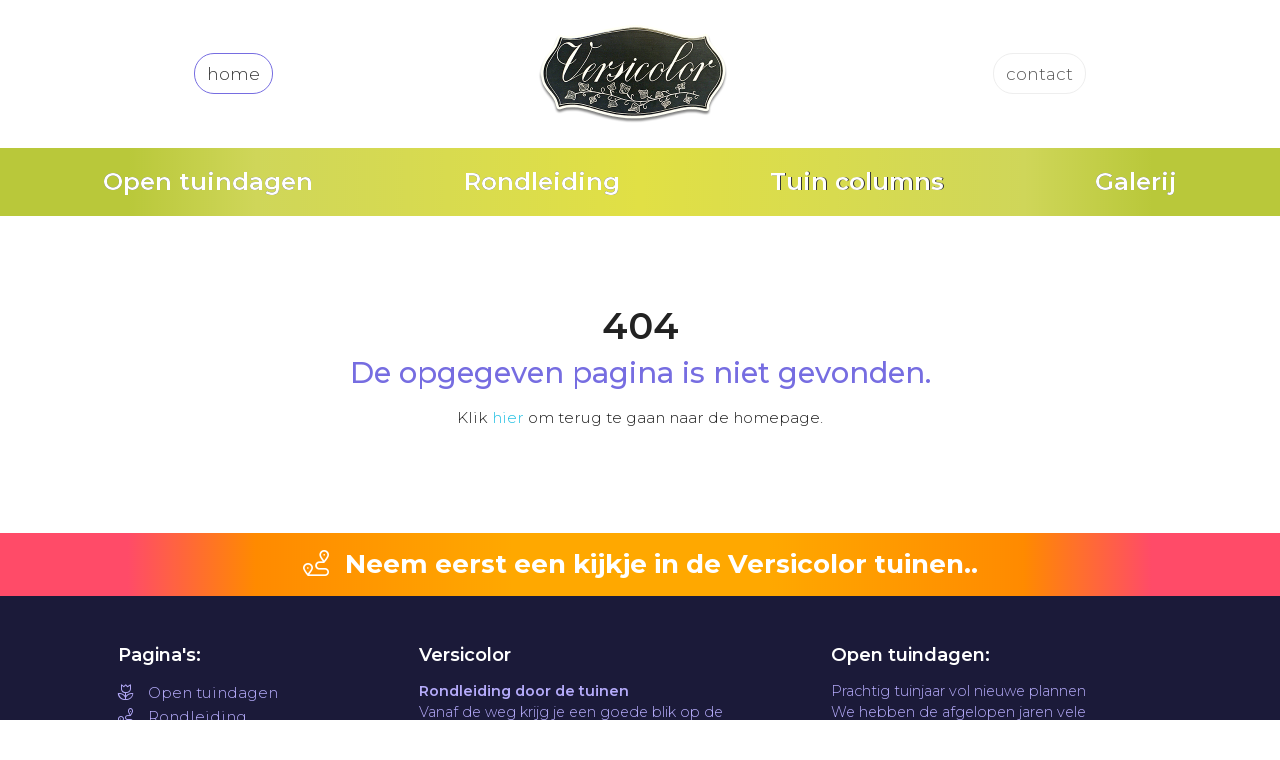

--- FILE ---
content_type: text/html; charset=UTF-8
request_url: https://www.versicolor.nl/open-tuindagen.html
body_size: 2937
content:
<!doctype html>
<html lang="nl">

<!-- ### HEAD ### -->	
<head>
	<base href="https://www.versicolor.nl/" />
    <meta charset="utf-8">
    <meta name="viewport" content="width=device-width, initial-scale=1, shrink-to-fit=no">
    <meta name="description" content="" />
    <meta name="author" content="">
	<title></title>
    
    <!-- Head -->
	<!-- Favicon -->
<link rel="icon" href="public/images/elements/versicolor-favicon.png">

<!-- Bootstrap core CSS -->
<link rel="stylesheet" href="https://stackpath.bootstrapcdn.com/bootstrap/4.3.1/css/bootstrap.min.css" integrity="sha384-ggOyR0iXCbMQv3Xipma34MD+dH/1fQ784/j6cY/iJTQUOhcWr7x9JvoRxT2MZw1T" crossorigin="anonymous">

<!-- FontAwesome -->
<link rel="stylesheet" href="public/css/fontawesome-pro-5.11.2-web/all.min.css">

<!-- FontPage -->
<link href="https://fonts.googleapis.com/css?family=Montserrat:300,400,500,600,700,800&display=swap" rel="stylesheet">

<!-- Datepicker -->
<link rel="stylesheet" href="https://cdnjs.cloudflare.com/ajax/libs/tempusdominus-bootstrap-4/5.0.0-alpha14/css/tempusdominus-bootstrap-4.min.css" />

<!-- Animation -->
<link href="public/css/mdb/mdb.css" rel="stylesheet">

<!-- Styles -->
<link href="public/css/base.css" rel="stylesheet">
<link href="public/css/fonts.css" rel="stylesheet">
<link href="public/css/checkbox.css" rel="stylesheet">
<link href="public/css/custom.css" rel="stylesheet">
<link href="public/css/mq.css" rel="stylesheet">
<link href="public/css/added.css" rel="stylesheet">

<!-- Responsive font -->
<link href="public/css/rfs/rfs.css" rel="stylesheet">	
</head>
<!-- ### HEAD ### -->


<!-- ### BODY ### -->	
<body>
	

	
<!-- ## HEADER ## -->	
<header>
	
	<!-- Toolbar -->
	<section class="toolbar">
	<div class="container">
		<div class="row justify-content-center py-3">
			<ul class="w-100 d-flex justify-content-around align-items-center">
				<li class="px-3 order-2 order-lg-1">
					<a href="https://www.versicolor.nl/" class="active">home</a>
				</li>

				<li class="px-3 order-1 order-lg-2">
					<a class="nav-link toolbar-logo" href="https://www.versicolor.nl/">
						<img src="public/images/elements/versicolor-logo.png" alt="Versicolor Tuinen" class="brand_logo">	
					</a>
				</li>
				<li class="px-3 order-5 order-lg-3">
					<a href="contact">contact</a>
				</li>
			</ul>
		</div>			
	</div>
</section>	<!-- Toolbar -->

	<!-- Navigation -->
	<section class="navigation">
	<div class="container px-0">
		
		<div class="row align-items-center">
		
			<nav class="navbar navbar-expand-lg navbar-light w-100 px-5 px-lg-3">
				<button class="navbar-toggler" type="button" data-toggle="collapse" data-target="#navbarNav" aria-controls="navbarNav" aria-expanded="false" aria-label="Toggle navigation">
					<span class="navbar-toggler-icon"></span><span class="navbar-toggler-text">Menu</span>
				</button>
				<div class="collapse navbar-collapse" id="navbarNav">
					<ul class="d-flex w-100 navbar-nav justify-content-between">
						<li class="nav-item">
							<a class="nav-link " href="open-tuindagen">Open tuindagen</a>
						</li>
						<li class="nav-item">
							<a class="nav-link " href="rondleiding">Rondleiding</a>
						</li>
						<li class="nav-item">
							<a class="nav-link " href="columns">Tuin columns</a>
						</li>
						<li class="nav-item">
							<a class="nav-link " href="galerij">Galerij</a>
						</li>
					</ul>				
				</div>
			</nav>
		
		</div>
		
	</div>
</section>	<!-- Navigation -->
	
</header>
<!-- ## HEADER ## -->

	
	
<!-- ## MAIN ## -->	
<main class="py-5">

	<!-- Alinea -->
	<section class="alinea">
		<div class="container py-3">
			<div class="row align-items-center justify-content-center py-4">
				<div class="col-12 col-lg-11 text-center">
					<h1 class="color_darker mb-2">404</h1>
					<h2 class="color_purple mb-3">De opgegeven pagina is niet gevonden.</h2>
					<p>
					Klik <a href="homepage" target="_self">hier</a> om terug te gaan naar de homepage.
					</p>
				</div>
			</div>
		</div>
	</section>
	<!-- Alinea -->
	
</main>
<!-- ## MAIN ## -->	



<!-- ## FOOTER ## -->	
<footer>
	
	<!-- Footy top -->
	<section class="footy_top">
		<div class="container">
			<div class="row text-center py-3">
				<div class="col wow fadeInUp" data-wow-delay="0.0s">
					<a href="rondleiding">
						<h2 class="color_white"><i class="fal fa-route mr-3"></i>Neem eerst een kijkje in de Versicolor tuinen..</h2>
					</a>
				</div>
			</div>			
		</div>
	</section>
	<!-- Footy top -->
	
	<!-- Footy main -->
	<section class="footy_main">
		<div class="container">
			<div class="row justify-content-center py-5">
				<ul class="col-12 col-lg-3 d-flex flex-column">
					<li>
					<h3 class="mb-3">Pagina's:</h3>
					</li>
					<li>
						<a href="open-tuindagen"><i class="fal fa-flower-tulip"></i>Open tuindagen</a>
					</li>
					<li>
						<a href="rondleiding"><i class="fal fa-route"></i>Rondleiding</a>
					</li>
					<li>
						<a href="columns"><i class="fal fa-feather"></i>Tuin columns</a>
					</li>
					<li>
						<a href="galerij"><i class="fal fa-images"></i>Galerij</a>
					</li>
					<li>
						<a href="contact"><i class="fal fa-envelope"></i>Contact</a>
					</li>
					<li>
						<a href="https://www.facebook.com/www.versicolor.nl/" target="_new"><i class="fab fa-facebook"></i>Facebook</a>
					</li>
				</ul>
				<ul class="col-12 col-lg-4 d-flex flex-column px-3 pr-lg-5 mt-4 mt-lg-0">
					<li>
					<h3 class="mb-3">Versicolor</h3>
					<p class="description"><strong>Rondleiding door de tuinen</strong><br /> Vanaf de weg krijg je een goede blik op de slootoevers, waar veel vochtminnende planten staan. In het voorjaar begint het met het geel van Primula florindae, Narcissen en speenkruidbloemetjes. In mei bloeien langs de paden erachter vele soorten Geranium en Akelei en kort daarna knalt de border bijna uit elkaar van de vrolijk uitgezaaide paarse bollen van de Allium. Tussendoor verdringen zich papavers in purper en parelmoer. Het kleurenpalet verschuift dan voor de rest van het bloei-jaar naar stevig roze, paars en blauw.</p>					</li>
				</ul>
				<ul class="col-12 col-lg-4 d-flex flex-column px-3 pl-lg-5 mt-4 mt-lg-0">
					<li>
					<h3 class="mb-3">Open tuindagen:</h3>
					<p class="description">Prachtig tuinjaar vol nieuwe plannen<br /> We hebben de afgelopen jaren vele tuinliefhebbers persoonlijk mogen ontvangen! Ook dit jaar gaan wij weer open om onze kleurrijke, weelderige tuinen met u te delen. En zoals u weet; na een maand is de tuin weer 'helemaal anders' en elke keer weer het bezoeken meer dan waard.<br /> <br /> <a href="open-tuindagen">Bekijk alle open tuindagen</a></p>					</li>
				</ul>
			</div>			
		</div>
	</section>
	<!-- Footy main -->
	
	<!-- Footy main -->
	<section class="footy_bottom">
		<div class="container">
			<div class="row justify-content-center py-3">
				<ul class="col-12 d-flex w-100 justify-content-around">
					<li>
						<a href="https://www.versicolor.nl/">&copy; Versicolor 2020</a>
					</li>
					<li>
						<a href="privacyverklaring">Privacyverklaring</a>
					</li>
					<li>
						<a href="disclaimer">Disclaimer</a>
					</li>
					<li>
						<a href="https://www.braveboys.nl" target="_new">Realisatie</a>
					</li>
				</ul>
			</div>			
		</div>
	</section>
	<!-- Footy main -->
	
</footer><!-- ## FOOTER ###-->	



<!-- ## SCRIPTS ## -->	
<!-- jQuery -->
<script src="https://code.jquery.com/jquery-3.4.1.min.js" integrity="sha256-CSXorXvZcTkaix6Yvo6HppcZGetbYMGWSFlBw8HfCJo=" crossorigin="anonymous"></script>
<script>window.jQuery || document.write('<script src="js/jquery-slim.min.js"><\/script>')</script>

<!-- Bootstrap -->
<script src="https://cdnjs.cloudflare.com/ajax/libs/popper.js/1.14.7/umd/popper.min.js" integrity="sha384-UO2eT0CpHqdSJQ6hJty5KVphtPhzWj9WO1clHTMGa3JDZwrnQq4sF86dIHNDz0W1" crossorigin="anonymous"></script>
<script src="https://stackpath.bootstrapcdn.com/bootstrap/4.3.1/js/bootstrap.min.js" integrity="sha384-JjSmVgyd0p3pXB1rRibZUAYoIIy6OrQ6VrjIEaFf/nJGzIxFDsf4x0xIM+B07jRM" crossorigin="anonymous"></script>

<!-- Datepicker -->
<script type="text/javascript" src="https://cdnjs.cloudflare.com/ajax/libs/moment.js/2.20.1/moment-with-locales.min.js"></script>
<script type="text/javascript" src="https://cdnjs.cloudflare.com/ajax/libs/tempusdominus-bootstrap-4/5.0.0-alpha14/js/tempusdominus-bootstrap-4.min.js"></script>
<script type="text/javascript">
    $('.date').datetimepicker({
        locale: 'nl',
        format: 'DD-MM-YYYY'
    });
</script>

<!-- MDB -->
<script src="public/js/mdb/mdb.min.js"></script>
<script type="text/javascript">
    
    $(function () {
		new WOW().init();
    });
    
</script>

<!-- Lightgallery -->
<link type="text/css" rel="stylesheet" href="public/js/lightgallery/src/css/lightgallery.css" />                  
<script src="public/js/lightgallery/src/js/lightgallery.js"></script>
<script src="public/js/lightgallery/src/js/lg-thumbnail.js"></script>
<script src="public/js/lightgallery/src/js/lg-fullscreen.js"></script>
<script src="public/js/lightgallery/modules/lg-autoplay.min.js"></script>
<script src="public/js/lightgallery/modules/lg-zoom.min.js"></script>
<script src="public/js/lightgallery/modules/lg-autoplay.js"></script>
<script type="text/javascript">
	
	$(document).ready(function() {
		
	    $('.thumbs').lightGallery({
		    selector:'.lightgallery-item',
	        thumbnail:true
	    }); 

	});
</script>

</body>
<!-- ### BODY ### -->
	
</html>

--- FILE ---
content_type: text/css
request_url: https://www.versicolor.nl/public/css/base.css
body_size: 1678
content:
/*
    LANDINGSPAGE: FLORA
*/



/* ---------------------------------------------------
    FONT ELEMENTS
----------------------------------------------------- */

body {
	background: #FFF;
    color: #222;
	font-family: 'Montserrat',Helvetica, Arial, sans-serif;
	font-weight: normal;
	background-size: 100%;
	background-position: top center;
	background-attachment: fixed;
	overflow-x: hidden;
}

h1, h2, h3 {
	margin-bottom: 0;
}

h1 {
	font-family: 'Montserrat',Helvetica, Arial, sans-serif;
	font-weight: 900;
}
h2 {
	font-family: 'Montserrat',Helvetica, Arial, sans-serif;
	font-weight: bold;
}
h3 {
	font-family: 'Montserrat',Helvetica, Arial, sans-serif;
	font-weight: 600;
}
h4 {
	font-family: 'Montserrat',Helvetica, Arial, sans-serif;
	font-weight: 300;
}

p {
	font-family: 'Montserrat',Helvetica, Arial, sans-serif;
	font-weight: normal;
}
p.small {
	font-size: .9em;
}

.fw300 {
	font-weight: 300 !important
}
.fw400 {
	font-weight: 400 !important
}
.fw500 {
	font-weight: 500 !important
}
.fw600 {
	font-weight: 600 !important
}

.fs2 {
	font-size: 2em !important
}
.fs3 {
	font-size: 3em !important
}
.fs4 {
	font-size: 4em !important
}
.fs5 {
	font-size: 5em !important
}



/* ---------------------------------------------------
    LINK AND NAV ELEMENTS
----------------------------------------------------- */

a,
a:hover,
a:focus {
    color: inherit;
    text-decoration: none;
    transition: all 0.3s;
}

.navbar {
	background: transparent;
	border: none;
	border-radius: 0;
	/* box-shadow: 1px 1px 3px rgba(0, 0, 0, 0.1); */
}

.navbar .nav-item {
	padding-left: 1.25rem;
	padding-right: 1.25rem;
}

.navbar .nav-item a.nav-link {
	font-family: 'Montserrat',Helvetica, Arial, sans-serif;
	font-weight: 600;
	white-space: nowrap;
}

.navbar .nav-item a.nav-link:hover {
	color: #d3a62a;
}

.navbar .nav-item a.nav-link.active {
	color: #111;
}

.navbar-btn {
    border: none;
    box-shadow: none;
    outline: none !important;
}

.navbar-brand .logo {
	height: 80px;
}

.navbar-light .navbar-toggler {
	border: none !important;
	color: #34d6fa;
	padding: .5rem 0rem;
}

.navbar-toggler-text {
	color: #fff;
	font-size: 1.25em;
	font-weight: 600;
	letter-spacing: -.05rem;
	margin-left: .5rem;
	text-transform: uppercase;
	vertical-align: middle;
}
.navbar-light .navbar-toggler-icon {
	background-image: url("data:image/svg+xml,%3csvg viewBox='0 0 30 30' xmlns='http://www.w3.org/2000/svg'%3e%3cpath stroke='rgba(255, 255, 255, 1)' stroke-width='3' stroke-linecap='straight' stroke-miterlimit='10' d='M4 7h22M4 15h22M4 23h22'/%3e%3c/svg%3e");
}

.btn {
    transition: all 0.3s;
}



/* ---------------------------------------------------
    COLORS AND SHADOWS
----------------------------------------------------- */

.color_black {
	color: #111 !important;
}
.color_dark {
	color: #444 !important;
}
.color_grey {
	color: #666 !important;
}
.color_lightgrey {
	color: #999 !important;
}
.color_white {
	color: #fff !important;
}

.text_shadow {
	text-shadow: 0 .5px .5px #333;
}
.box_shadow {
	box-shadow: 0px 2.5px 10px #ccc;
}


/* ---------------------------------------------------
    MARGINS AND PADDINGS
----------------------------------------------------- */

.pb-6, .py-6 {
	padding-bottom: 6rem !important;
}
.pt-6, .py-6 {
	padding-top: 6rem !important;
}
.pb-7, .py-7 {
	padding-bottom: 12rem !important;
}
.pt-7, .py-7 {
	padding-top: 12rem !important;
}



/* ---------------------------------------------------
    CARDS
----------------------------------------------------- */

.general-card {}

.general-card .card-image {
}
.general-card img {
}
.general-card .card-title {
	min-height: 30px;
}
section.general-card .card-information {
	line-height: 1.4rem;
	min-height: 90px;
	width: 100%;
}
section.general-card .card-button {
	width: 100%;
}
.btn.card-btn {
	color: #124;
	border: 1px solid #124;
}
.btn.card-btn:hover {
	color: #124;
	border: 1px solid #124;
}



/* ---------------------------------------------------
    GALLERY
----------------------------------------------------- */

.gallery-box {}

.gallery-item {}

.lg-outer .lg-thumb-item {
	border-radius: 0 !important;
	cursor: default !important;
}

.lg-outer .lg-thumb-item.active, .lg-outer .lg-thumb-item:hover {
	border-color: #ffbd00 !important;
	border-radius: 0 !important;
}



/* ---------------------------------------------------
    FOOTER
----------------------------------------------------- */

footer section.footy_top {
	/* background-image: url("../images/elements/image..."); */
	/* background: rgba(0, 0, 0, 0) linear-gradient(to right, #333 10%, #666 20%, #555 50%, #666 80%, #333 90%) repeat scroll 0 0; */
	background-color: #333;
}
footer section.footy_top ul {
	margin: 0;
	padding: 0;
}
footer section.footy_top ul li {
	list-style: none;
}
footer section.footy_top ul li a {
	color: #ccc;
}
footer section.footy_top ul li a:hover {
	color: #555;
}


footer section.footy_main {
	/* background-image: url("../images/elements/image..."); */
	/* background: rgba(0, 0, 0, 0) linear-gradient(to right, #333 10%, #666 20%, #555 50%, #666 80%, #333 90%) repeat scroll 0 0; */
	background-color: #333;
}
footer section.footy_main ul {
	margin: 0;
	padding: 0;
}
footer section.footy_main ul li {
	list-style: none;
}
footer section.footy_main ul li a {
	color: #ccc;
}
footer section.footy_main ul li a:hover {
	color: #555;
}


footer section.footy_bottom {
	background-color: #fff;
}
footer section.footy_bottom ul {
	margin: 0;
	padding: 0;
}
footer section.footy_bottom ul li {
	list-style: none;
}
footer section.footy_bottom ul li a {
	color: #ccc;
}
footer section.footy_bottom ul li a:hover {
	color: #555;
}



/* ---------------------------------------------------
    BUTTONS
----------------------------------------------------- */

button.btn {
	background-color: #FFF;
	border: none;
	color: #333;
	font-family: 'Montserrat',Helvetica, Arial, sans-serif;
	font-weight: bold;
    transition: all 0.3s;
}

.btn.btn-menu {
	background: transparent;
	border: none !important;
	color: #FFF;
	font-size: 1.25em;
	padding: 0 !important;
}

.btn.btn-menu:hover {
	color: #333;
}

.btn.btn-menu i {
	font-size: .95em;
}



/* ---------------------------------------------------
    SELECT BUTTONS
----------------------------------------------------- */

.open > .dropdown-menu {
    display: block;
}
.btn-default {
	background-color: #fff;
	border: 0.1rem solid #bfc6d1;
	border-radius: 0;
	color: #333;
	font-weight: 400;
	font-size: .9rem;
	height: calc(2.25rem + 2px);
}
.btn-default.dropdown-toggle::after {
	vertical-align: 0.55em;
}
.open > .dropdown-menu {
    display: block;
}
.dropdown-menu {
	font-size: 14px;
	text-align: left;
	list-style: none;
	outline: none;
}
.bootstrap-select.btn-group .dropdown-menu.inner {
	position: static;
	float: none;
	border: 0;
	padding: 0;
	margin: 0;
	border-radius: 0;
	-webkit-box-shadow: none;
	box-shadow: none;
}
.dropdown-menu > li > a {
	color: #333;
	clear: both;
	display: block;
	font-weight: 400;
	line-height: 1.42857143;
	outline: none;
	padding: 3px 20px;
	white-space: nowrap;
}
.dropdown-menu > li > a:hover {
	background-color: #ced4da;
	color: #333;
}




--- FILE ---
content_type: text/css
request_url: https://www.versicolor.nl/public/css/fonts.css
body_size: -63
content:
/*
    LANDINGSPAGE: DE LANTAERN - THEMA OFFICE
*/


/* Montserrat */
@import url('https://fonts.googleapis.com/css?family=Montserrat:300,400,500,600,700,800&display=swap');





--- FILE ---
content_type: text/css
request_url: https://www.versicolor.nl/public/css/checkbox.css
body_size: 291
content:
/* checkbox */
form .radio + .radio, .checkbox + .checkbox {
  margin-top: -5px;
}
form .radio, .checkbox {
  background: #fff none repeat scroll 0 0;
  display: block;
  height: 20px;
  position: relative;
}

.checkbox label, .radio label {
  cursor: pointer;
  font-weight: 400;
  left: 0;
  margin-bottom: 0;
  min-height: 20px;
  padding-left: 0;
}
.checkbox label::after, .radio label::after {
  clear: both;
  content: "";
  display: table;
}
.checkbox label input[type="checkbox"], .radio label input[type="radio"] {
  display: none;
}
.checkbox .cr, .radio .cr {
  border: 1px solid #aab0b6;
  border-radius: 0;
  display: inline-block;
  float: left;
  height: 22px;
  position: relative;
  width: 22px;
}

.radio .cr {
    border-radius: 50%;
}

.checkbox.blue_border .cr {
  border: 1px solid #62259d;
}
.checkbox label input[type="checkbox"]:checked + .cr > .cr-icon, .radio label input[type="radio"]:checked + .cr > .cr-icon {
  opacity: 1;
  transform: scale(1) rotateZ(0deg);
}
.checkbox label input[type="checkbox"] + .cr > .cr-icon, .radio label input[type="radio"] + .cr > .cr-icon {
  opacity: 0;
  transform: scale(3) rotateZ(-20deg);
  transition: all 0.3s ease-in 0s;
}
.checkbox .cr .cr-icon, .radio .cr .cr-icon {
	color: #62259d;
	font-size: 12px;
	left: 20%;
	line-height: 0;
	position: absolute;
	top: 50%;
}



--- FILE ---
content_type: text/css
request_url: https://www.versicolor.nl/public/css/custom.css
body_size: 1561
content:
/*
    LANDINGSPAGE: FLORA
*/



/* ---------------------------------------------------
    COLORS
----------------------------------------------------- */

.color_pink {
	color: #ed0292 !important;
}
.color_purple {
	color: #766de1 !important;
}
.color_darkpurple {
	color: #1f1d60 !important;
}
.color_blue {
	color: #26c1e3 !important;
}
.color_red {
	color: #ff4b68 !important;
}
.color_orange {
	color: #ffa800 !important;
}
.color_green {
	color: #256744 !important;
}
.color_middark {
	color: #444 !important;
}
.color_dark {
	color: #1c0b27 !important;
}



/* ---------------------------------------------------
    HEADER
----------------------------------------------------- */

header .brand_logo {
	height: 100px;
}


header section.toolbar {
	background: #fff;
}
header section.toolbar ul {
	margin: 0;
	padding: 0;
}
header section.toolbar ul li {
	list-style: none;
}
header section.toolbar ul li a:not(.toolbar-logo) {
	border: 1px #eee solid;
	border-radius: 50px;
	color: #555;
	font-size: 1.05em;
	font-weight: 300;
	padding: .6rem .75rem;
}
header section.toolbar ul li a:hover {
	border: 1px #766de1 solid;
	color: #333;
}
header section.toolbar ul li a.active {
	border: 1px #766de1 solid;
	color: #333;
}
header section.toolbar ul li a.toolbar-logo:hover {
	border: none;
}


header section.navigation {
	background: rgba(0, 0, 0, 0) linear-gradient(to right, #b9c83a 10%, #cfd659 20%, #e1e045 50%, #cfd659 80%, #b9c83a 90%) repeat scroll 0 0;
	/*background: rgba(0, 0, 0, 0) linear-gradient(to right, #e4e35f 10%, #cfd659 20%, #b9c83a 50%, #cfd659 80%, #e4e35f 90%) repeat scroll 0 0;*/
}
header section.navigation .navbar .nav-item a.nav-link {
	color: #fff;
	font-size: 1.5em;
	font-weight: 600;
	text-shadow: 0.25px 0.25px 0.25px #333;
	white-space: nowrap;
}
header section.navigation .navbar .nav-item a.nav-link:hover {
	color: #111;
}
header section.navigation .navbar .nav-item a.nav-link.active {
	color: #1c0b27;
	text-shadow: none;
}
header section.navigation .navbar .nav-item {
	padding-left: 1.5rem;
	padding-right: 1.5rem;
}


header section.media {
	background-color: #eee;
}
header section.media h2 {
	font-size: 7em;
	font-weight: 700;
	letter-spacing: -.025em;
}
header section.media h3 {
	font-size: 4em;
	font-weight: 700;
	letter-spacing: -.025em;
}
header section.media button {
	background-color: #e22f91;
	color: #fff;
	font-weight: 900;
	font-size: 1.5em;
	padding: .5rem 1rem;
}
header section.media button:hover {
	background-color: #222;
	color: #fff;
}


/* ---------------------------------------------------
    MAIN ALINEA'S
----------------------------------------------------- */

.themelogo {
	height: auto;
}


.alinea h1 {
	font-size: 3em;
	font-weight: 600;
}
.alinea h2 {
	font-size: 2.25em;
	font-weight: 500;
}
.alinea h3 {
	font-size: 1.5em;
	font-weight: 500;
}
.alinea p {
	font-size: 1em;
	font-weight: 300;
}
.alinea.intro p {
	font-size: 1.15em;
	font-weight: 400;
}
.alinea p strong {
	font-weight: 500;
}
.alinea p a {
	color: #26c1e3;
}
.alinea p a:hover {
	color: #ff4b68;
}

.alinea img {
	border-radius: .25rem;
}


.alinea_colored {
	/* background: rgba(0, 0, 0, 0) linear-gradient(to right, #23b4d3 10%, #26c1e3 20%, #34d6fa 50%, #26c1e3 80%, #23b4d3 90%) repeat scroll 0 0; */
	background: rgba(0, 0, 0, 0) linear-gradient(to right, #e1e045 10%, #93b314 90%) repeat scroll 0 0;
}
.alinea_colored h3 {
	font-size: 2.5em;
	font-weight: 600;
}
.alinea_colored i {
	font-size: 16em;
}
.alinea_colored p strong {
	color: #222;
	font-weight: 600;
}
.alinea_colored p {
	font-size: 1.25em;
	font-weight: 300;
	line-height: 1.5em;
}


.alinea_showcase {
}
.alinea_showcase h3 {
	font-size: 1.75em;
}
.alinea_showcase p {
	font-size: 1.05em;
	font-weight: 300;
}
.alinea_showcase p a {
	color: #26c1e3;
}
.alinea_showcase p a:hover {
	color: #ff4b68;
}


.alinea.navblock ul {
	list-style: none;
	padding: 0;
}
.alinea.navblock ul li {
	padding-bottom: .25rem;
	padding-top: .25rem;
}
.alinea.navblock ul li a {
	color: #333;
	font-size: 1em;
	font-weight: 300;
}
.alinea.navblock ul li a:hover {
	color: #26c1e3;
}
.alinea.navblock ul li a.active {
	color: #26c1e3;
	font-weight: 400;
}
.alinea.navblock ul li i {
	color: #766de1;
	font-size: 1em;
}
.alinea.navblock ul li.spacer hr {
	margin-bottom: .25rem;
	margin-top: .25rem;
}


.alinea_form p {
	font-size: 1.15em;
}
.alinea_form h2 {
	font-size: 1.75em;
	font-weight: 500;
}
.alinea_form label {
	color: #333;
	font-size: 1.05em;
	font-weight: 600;
}
.alinea_form .radio label {
	color: #333;
	font-size: 1.05em;
	font-weight: 400;
}
.alinea_form input {
	color: #333;
	border: .1rem solid #ddd;
	font-size: 1.05em;
	font-weight: 600;
}
.alinea_form textarea {
	color: #333;
	border: .1rem solid #ddd;
	font-size: 1.05em;
	font-weight: 400;
}
.alinea_form .form-control::placeholder {
	color: #111;
}
.alinea_form .dropbox {
	background-color: #fff;
	border: .125rem dashed #b8b1e9;
	min-height: 100px;
	transition: all 0.3s;
}
.alinea_form .dropbox:hover {
	border: .125rem dashed #26c1e3;
	cursor: pointer;
}
.alinea_form .dropbox span {
	color: #7f8691;
	font-size: .9rem;
}
.alinea_form button {
	background-color: #e22f91;
	color: #fff;
	font-weight: 900;
	font-size: 1.25em;
	padding: .5rem 1rem;
}
.alinea_form button:hover {
	background-color: #222;
	color: #fff;
}
.alinea_form input.form-control:focus {
	background-color: #fff;
	border-color: #594796;
	box-shadow: 0 0 0 .2rem rgba(79,31,127,.25);
	color: #222;
	font-weight: 400;
	outline: 0;
}
.alinea_form input.form-control:focus {
	background-color: #fff;
	border-color: #26c1e3;
	box-shadow: 0 0 0 .2rem rgba(38,193,227,.25);
	color: #222;
	font-weight: 400;
	outline: 0;
}



/* ---------------------------------------------------
    GALLERY
----------------------------------------------------- */

.gallery-box {}

.gallery-item {}

.gallery-item img {
	border-radius: 0 !important;
}

.lg-outer .lg-thumb-item {
	border-radius: 0 !important;
	cursor: default !important;
}

.lg-outer .lg-thumb-item.active, .lg-outer .lg-thumb-item:hover {
	border-color: #ffa800 !important;
	border-radius: 0 !important;
}



/* ---------------------------------------------------
    MAIN CARD COLUMNS
----------------------------------------------------- */


.cards h2 {
	font-size: 1.5em;
	font-weight: 500;
}
.cards p {
	font-size: 1em;
	font-weight: 300;
	line-height: 1.5em;
}
.cards p.intro {
	font-weight: 400;
}
.cards p strong {
	font-weight: 500;
}
.cards p a {
	color: #e22f91;
}
.cards p a:hover {
	color: #26c1e3;
}
.cards .card-btn {
	background-color: #ffa800;
	border: none;
	border-radius: 0;
	color: #fff;
	font-size: 1em;
	font-weight: 400;
}
.cards .card-btn:hover {
	background-color: #26c1e3;
	border: none;
	border-radius: 0;
	color: #fff;
}





/* ---------------------------------------------------
    FOOTER
----------------------------------------------------- */

footer section.footy_top {
	background:rgba(0, 0, 0, 0) linear-gradient(to right, #ff4b68 10%, #ff8a00 20%, #ffa800 40%, #ffa800 60%, #ff8a00 80%, #ff4b68 90%) repeat scroll 0 0
}
footer section.footy_top h2 {
	font-size: 2em;
	font-weight: bold;
}


footer section.footy_main {
	background-color: #1b1a39 !important;
}
footer section.footy_main ul li a {
	color: #b5abfa;
	font-size: 1.05em;
	font-weight: 300;
}
footer section.footy_main ul li a:hover {
	color: #fff;
}
footer section.footy_main ul li a.shortcut {
	color: #26c1e3;
	font-size: 1.05em;
	font-weight: 300;
}
footer section.footy_main ul li a.shortcut:hover {
	color: #fff;
}
footer section.footy_main ul li a i {
	width: 30px;
}
footer section.footy_main ul li h3 {
	color: #fff;
	font-size: 1.25em;
	font-weight: 600;
}
footer section.footy_main ul li p {
	color: #b5abfa;
	font-size: 1.05em;
	font-weight: 300;
}
footer section.footy_main ul li p strong {
	font-weight: 600;
}
footer section.footy_main ul li p.description {
	font-size: .9em;
}
footer section.footy_main {
	/*background-image: url("../images/elements/");
	background-position: right bottom;
	background-repeat: no-repeat;
	background-size: auto;*/
}


footer section.footy_bottom {
	background-color: #1c0b27;
}
footer section.footy_bottom ul {
	margin: 0;
	padding: 0;
}
footer section.footy_bottom ul li {
	list-style: none;
}
footer section.footy_bottom ul li a {
	color: #73647c;
	font-size: .9em;
	font-weight: 300;
}
footer section.footy_bottom ul li a:hover {
	color: #ed0292;
}










--- FILE ---
content_type: text/css
request_url: https://www.versicolor.nl/public/css/mq.css
body_size: 243
content:
/*
    LANDINGSPAGE: FLORA
*/



/* ---------------------------------------------------
    MEDIAQUERIES
----------------------------------------------------- */

@media (max-width: 768px) {
	
	.toolbar ul {
		display: flex;
		flex-wrap: wrap;
	}
	.toolbar ul li:nth-child(3) {
		flex: 0 0 100%;
		max-width: 100%;
		text-align: center;
		margin-bottom: 0.5rem;
	}
	.toolbar ul li:not(:nth-child(3)) {
		padding-left: 0.5rem !important;
		padding-right: 0.5rem !important;
	}
	.toolbar ul li:not(:nth-child(3)) a {
		padding: .4rem .5rem !important;
	}
	
	.navbar.navbar-light {
		justify-content: end;
	}
	.nav-item {
		padding-left: 0 !important;
	}
	
	header h2 {
		font-size: 1.5em;
	}
	
	header section.media h2 {
		font-size: 1em;
	}
	
	main iframe {
		height: 200px;
		width: 365px;
	}
	
	footer section.footy_main ul {
		flex-direction: column;
	}	
	
	footer section.footy_main ul li {
		display: block;
		text-align: center;
	}

	footer section.footy_bottom ul {
		flex-direction: column;
	}	
	
	footer section.footy_bottom ul li {
		display: block;
		text-align: center;
	}
}


@media screen and (min-width: 1201px) {
	

}

@media screen and (min-width: 1401px) {

	.container {
		max-width: 1400px !important;
	}	

}

@media screen and (min-width: 1601px) {


}


--- FILE ---
content_type: text/css
request_url: https://www.versicolor.nl/public/css/added.css
body_size: 278
content:
/* Footer */

footer section.footy_main ul.col-lg-4 li a {
	color: #26c1e3;
	font-size: 1.05em;
	font-weight: 300;
}
footer section.footy_main ul.col-lg-4 li a:hover {
	color: #fff;
}

/* Thumbs */
.thumbs {}
.thumbs img { border-radius: 0}

/* Select buttons */

.open > .dropdown-menu {
    display: block;
}
.dropdown-toggle.btn-default {
	background-color: #fff;
	border: 0.1rem solid #bec4ca;
	border-radius: 0;
	color: #666 !important;
	font-weight: 300;
	font-size: .9rem;
}
.open > .dropdown-menu {
    display: block;
}
.dropdown-menu {
	font-size: 14px;
	text-align: left;
	list-style: none;
	outline: none;
}
.bootstrap-select.btn-group .dropdown-menu.inner {
	position: static;
	float: none;
	border: 0;
	padding: 0;
	margin: 0;
	border-radius: 0;
	-webkit-box-shadow: none;
	box-shadow: none;
}
.dropdown-menu > li > a {
	color: #333;
	clear: both;
	display: block;
	font-weight: 400;
	line-height: 1.42857143;
	outline: none;
	padding: 3px 20px;
	white-space: nowrap;
}
.dropdown-menu > li > a:hover {
	background-color: #ced4da;
	color: #333 !important;
}

--- FILE ---
content_type: text/css
request_url: https://www.versicolor.nl/public/css/rfs/rfs.css
body_size: 105
content:
.alinea h1 {
  font-size: 3em;
}
@media (max-width: 2000px) {
  .alinea h1 {
    font-size: calc(1.11em + 1.512vw);
  }
}
.alinea h2 {
  font-size: 2.25em;
}
@media (max-width: 2000px) {
  .alinea h2 {
    font-size: calc(1.035em + 0.972vw);
  }
}

.cards h2 {
  font-size: 1.5em;
}
@media (max-width: 2000px) {
  .cards h2 {
    font-size: calc(0.96em + 0.432vw);
  }
}
.cards p {
  font-size: 1.0em;
}
@media (max-width: 2000px) {
  .cards p {
    font-size: calc(0.91em + 0.072vw);
  }
}

.alinea_colored h3 {
  font-size: 2.5em;
}
@media (max-width: 2000px) {
  .alinea_colored h3 {
    font-size: calc(1.06em + 1.152vw);
  }
}
.alinea_colored p {
  font-size: 1.25em;
}
@media (max-width: 2000px) {
  .alinea_colored p {
    font-size: calc(0.935em + 0.252vw);
  }
}

.alinea h3 {
  font-size: 1.5em;
}
@media (max-width: 2000px) {
  .alinea h3 {
    font-size: calc(0.96em + 0.432vw);
  }
}

.alinea p {
  font-size: 1em;
}
@media (max-width: 2000px) {
  .alinea p {
    font-size: calc(0.91em + 0.072vw);
  }
}


.alinea_showcase h3 {
  font-size: 1.75em;
}
@media (max-width: 2000px) {
  .alinea_showcase h3 {
    font-size: calc(0.985em + 0.612vw);
  }
}

.alinea_showcase p {
  font-size: 1.05em;
}
@media (max-width: 2000px) {
  .alinea_showcase p {
    font-size: calc(0.91em + 0.072vw);
  }
}


footer section.footy_top h2 {
  font-size: 2em;
}
@media (max-width: 2000px) {
  footer section.footy_top h2 {
    font-size: calc(1.01em + 0.792vw);
  }
}

footer section.footy_main ul li h3 {
  font-size: 1.25em;
}
@media (max-width: 2000px) {
  footer section.footy_main ul li h3 {
    font-size: calc(0.935em + 0.252vw);
  }
}

footer section.footy_main ul li a {
  font-size: 1.05em;
}
@media (max-width: 2000px) {
  footer section.footy_main ul li a {
    font-size: calc(0.91em + 0.072vw);
  }
}

